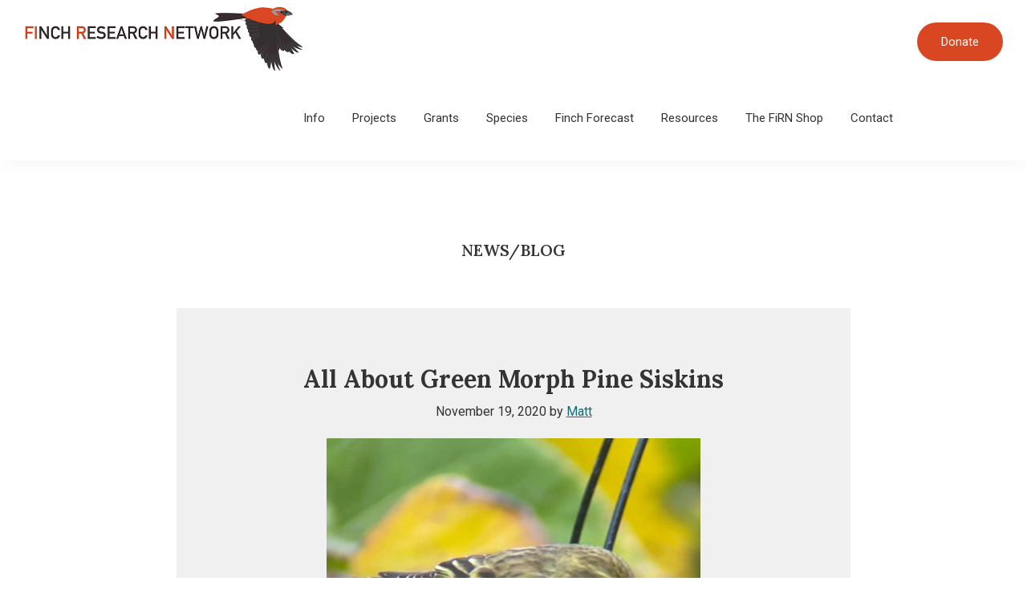

--- FILE ---
content_type: text/html; charset=UTF-8
request_url: https://finchnetwork.org/blog/page/20
body_size: 13845
content:
<!DOCTYPE html>
<html lang="en-US">
<head >
<meta charset="UTF-8" />
<meta name="viewport" content="width=device-width, initial-scale=1" />
<meta name='robots' content='index, follow, max-image-preview:large, max-snippet:-1, max-video-preview:-1' />
<script>window._wca = window._wca || [];</script>

	<!-- This site is optimized with the Yoast SEO plugin v26.5 - https://yoast.com/wordpress/plugins/seo/ -->
	<title>NEWS/BLOG - Page 20 of 22 - FINCH RESEARCH NETWORK</title>
	<link rel="canonical" href="https://finchnetwork.org/blog/page/20" />
	<link rel="prev" href="https://finchnetwork.org/blog/page/19" />
	<link rel="next" href="https://finchnetwork.org/blog/page/21" />
	<meta property="og:locale" content="en_US" />
	<meta property="og:type" content="article" />
	<meta property="og:title" content="NEWS/BLOG - Page 20 of 22 - FINCH RESEARCH NETWORK" />
	<meta property="og:url" content="https://finchnetwork.org/blog" />
	<meta property="og:site_name" content="FINCH RESEARCH NETWORK" />
	<meta name="twitter:card" content="summary_large_image" />
	<script type="application/ld+json" class="yoast-schema-graph">{"@context":"https://schema.org","@graph":[{"@type":["WebPage","CollectionPage"],"@id":"https://finchnetwork.org/blog","url":"https://finchnetwork.org/blog/page/20","name":"NEWS/BLOG - Page 20 of 22 - FINCH RESEARCH NETWORK","isPartOf":{"@id":"https://finchnetwork.org/#website"},"datePublished":"2020-02-20T09:07:59+00:00","dateModified":"2024-09-03T19:15:51+00:00","breadcrumb":{"@id":"https://finchnetwork.org/blog/page/20#breadcrumb"},"inLanguage":"en-US"},{"@type":"BreadcrumbList","@id":"https://finchnetwork.org/blog/page/20#breadcrumb","itemListElement":[{"@type":"ListItem","position":1,"name":"Home","item":"https://finchnetwork.org/"},{"@type":"ListItem","position":2,"name":"NEWS/BLOG"}]},{"@type":"WebSite","@id":"https://finchnetwork.org/#website","url":"https://finchnetwork.org/","name":"FINCH RESEARCH NETWORK","description":"Dedicated to the study and conservation of finches and their habitats globally","publisher":{"@id":"https://finchnetwork.org/#organization"},"potentialAction":[{"@type":"SearchAction","target":{"@type":"EntryPoint","urlTemplate":"https://finchnetwork.org/?s={search_term_string}"},"query-input":{"@type":"PropertyValueSpecification","valueRequired":true,"valueName":"search_term_string"}}],"inLanguage":"en-US"},{"@type":"Organization","@id":"https://finchnetwork.org/#organization","name":"FINCH RESEARCH NETWORK","url":"https://finchnetwork.org/","logo":{"@type":"ImageObject","inLanguage":"en-US","@id":"https://finchnetwork.org/#/schema/logo/image/","url":"https://finchnetwork.org/wp-content/uploads/2022/09/fn_logo2.jpg","contentUrl":"https://finchnetwork.org/wp-content/uploads/2022/09/fn_logo2.jpg","width":699,"height":170,"caption":"FINCH RESEARCH NETWORK"},"image":{"@id":"https://finchnetwork.org/#/schema/logo/image/"}}]}</script>
	<!-- / Yoast SEO plugin. -->


<link rel='dns-prefetch' href='//stats.wp.com' />
<link rel='dns-prefetch' href='//fonts.googleapis.com' />
<link href='https://fonts.gstatic.com' crossorigin rel='preconnect' />
<link rel="alternate" type="application/rss+xml" title="FINCH RESEARCH NETWORK &raquo; Feed" href="https://finchnetwork.org/feed" />
<link rel="alternate" type="application/rss+xml" title="FINCH RESEARCH NETWORK &raquo; Comments Feed" href="https://finchnetwork.org/comments/feed" />
<style id='wp-img-auto-sizes-contain-inline-css'>
img:is([sizes=auto i],[sizes^="auto," i]){contain-intrinsic-size:3000px 1500px}
/*# sourceURL=wp-img-auto-sizes-contain-inline-css */
</style>
<link rel='stylesheet' id='genesis-blocks-style-css-css' href='https://finchnetwork.org/wp-content/plugins/genesis-blocks/dist/style-blocks.build.css?ver=1765300937' media='all' />
<link rel='stylesheet' id='genesis-sample-css' href='https://finchnetwork.org/wp-content/themes/genesis-sample/style.css?ver=3.4.2' media='all' />
<style id='genesis-sample-inline-css'>


		a,
		.entry-title a:focus,
		.entry-title a:hover,
		.genesis-nav-menu a:focus,
		.genesis-nav-menu a:hover,
		.genesis-nav-menu .current-menu-item > a,
		.genesis-nav-menu .sub-menu .current-menu-item > a:focus,
		.genesis-nav-menu .sub-menu .current-menu-item > a:hover,
		.menu-toggle:focus,
		.menu-toggle:hover,
		.sub-menu-toggle:focus,
		.sub-menu-toggle:hover {
			color: #126f78;
		}

		

		button:focus,
		button:hover,
		input[type="button"]:focus,
		input[type="button"]:hover,
		input[type="reset"]:focus,
		input[type="reset"]:hover,
		input[type="submit"]:focus,
		input[type="submit"]:hover,
		input[type="reset"]:focus,
		input[type="reset"]:hover,
		input[type="submit"]:focus,
		input[type="submit"]:hover,
		.site-container div.wpforms-container-full .wpforms-form input[type="submit"]:focus,
		.site-container div.wpforms-container-full .wpforms-form input[type="submit"]:hover,
		.site-container div.wpforms-container-full .wpforms-form button[type="submit"]:focus,
		.site-container div.wpforms-container-full .wpforms-form button[type="submit"]:hover,
		.button:focus,
		.button:hover {
			background-color: #377777;
			color: #ffffff;
		}

		@media only screen and (min-width: 960px) {
			.genesis-nav-menu > .menu-highlight > a:hover,
			.genesis-nav-menu > .menu-highlight > a:focus,
			.genesis-nav-menu > .menu-highlight.current-menu-item > a {
				background-color: #377777;
				color: #ffffff;
			}
		}
		
		.wp-custom-logo .site-container .custom-logo-link {
			aspect-ratio: 350/85.121602288984;
		}
		
/*# sourceURL=genesis-sample-inline-css */
</style>
<style id='wp-emoji-styles-inline-css'>

	img.wp-smiley, img.emoji {
		display: inline !important;
		border: none !important;
		box-shadow: none !important;
		height: 1em !important;
		width: 1em !important;
		margin: 0 0.07em !important;
		vertical-align: -0.1em !important;
		background: none !important;
		padding: 0 !important;
	}
/*# sourceURL=wp-emoji-styles-inline-css */
</style>
<style id='wp-block-library-inline-css'>
:root{--wp-block-synced-color:#7a00df;--wp-block-synced-color--rgb:122,0,223;--wp-bound-block-color:var(--wp-block-synced-color);--wp-editor-canvas-background:#ddd;--wp-admin-theme-color:#007cba;--wp-admin-theme-color--rgb:0,124,186;--wp-admin-theme-color-darker-10:#006ba1;--wp-admin-theme-color-darker-10--rgb:0,107,160.5;--wp-admin-theme-color-darker-20:#005a87;--wp-admin-theme-color-darker-20--rgb:0,90,135;--wp-admin-border-width-focus:2px}@media (min-resolution:192dpi){:root{--wp-admin-border-width-focus:1.5px}}.wp-element-button{cursor:pointer}:root .has-very-light-gray-background-color{background-color:#eee}:root .has-very-dark-gray-background-color{background-color:#313131}:root .has-very-light-gray-color{color:#eee}:root .has-very-dark-gray-color{color:#313131}:root .has-vivid-green-cyan-to-vivid-cyan-blue-gradient-background{background:linear-gradient(135deg,#00d084,#0693e3)}:root .has-purple-crush-gradient-background{background:linear-gradient(135deg,#34e2e4,#4721fb 50%,#ab1dfe)}:root .has-hazy-dawn-gradient-background{background:linear-gradient(135deg,#faaca8,#dad0ec)}:root .has-subdued-olive-gradient-background{background:linear-gradient(135deg,#fafae1,#67a671)}:root .has-atomic-cream-gradient-background{background:linear-gradient(135deg,#fdd79a,#004a59)}:root .has-nightshade-gradient-background{background:linear-gradient(135deg,#330968,#31cdcf)}:root .has-midnight-gradient-background{background:linear-gradient(135deg,#020381,#2874fc)}:root{--wp--preset--font-size--normal:16px;--wp--preset--font-size--huge:42px}.has-regular-font-size{font-size:1em}.has-larger-font-size{font-size:2.625em}.has-normal-font-size{font-size:var(--wp--preset--font-size--normal)}.has-huge-font-size{font-size:var(--wp--preset--font-size--huge)}.has-text-align-center{text-align:center}.has-text-align-left{text-align:left}.has-text-align-right{text-align:right}.has-fit-text{white-space:nowrap!important}#end-resizable-editor-section{display:none}.aligncenter{clear:both}.items-justified-left{justify-content:flex-start}.items-justified-center{justify-content:center}.items-justified-right{justify-content:flex-end}.items-justified-space-between{justify-content:space-between}.screen-reader-text{border:0;clip-path:inset(50%);height:1px;margin:-1px;overflow:hidden;padding:0;position:absolute;width:1px;word-wrap:normal!important}.screen-reader-text:focus{background-color:#ddd;clip-path:none;color:#444;display:block;font-size:1em;height:auto;left:5px;line-height:normal;padding:15px 23px 14px;text-decoration:none;top:5px;width:auto;z-index:100000}html :where(.has-border-color){border-style:solid}html :where([style*=border-top-color]){border-top-style:solid}html :where([style*=border-right-color]){border-right-style:solid}html :where([style*=border-bottom-color]){border-bottom-style:solid}html :where([style*=border-left-color]){border-left-style:solid}html :where([style*=border-width]){border-style:solid}html :where([style*=border-top-width]){border-top-style:solid}html :where([style*=border-right-width]){border-right-style:solid}html :where([style*=border-bottom-width]){border-bottom-style:solid}html :where([style*=border-left-width]){border-left-style:solid}html :where(img[class*=wp-image-]){height:auto;max-width:100%}:where(figure){margin:0 0 1em}html :where(.is-position-sticky){--wp-admin--admin-bar--position-offset:var(--wp-admin--admin-bar--height,0px)}@media screen and (max-width:600px){html :where(.is-position-sticky){--wp-admin--admin-bar--position-offset:0px}}

/*# sourceURL=wp-block-library-inline-css */
</style><style id='wp-block-list-inline-css'>
ol,ul{box-sizing:border-box}:root :where(.wp-block-list.has-background){padding:1.25em 2.375em}
/*# sourceURL=https://finchnetwork.org/wp-includes/blocks/list/style.min.css */
</style>
<style id='wp-block-paragraph-inline-css'>
.is-small-text{font-size:.875em}.is-regular-text{font-size:1em}.is-large-text{font-size:2.25em}.is-larger-text{font-size:3em}.has-drop-cap:not(:focus):first-letter{float:left;font-size:8.4em;font-style:normal;font-weight:100;line-height:.68;margin:.05em .1em 0 0;text-transform:uppercase}body.rtl .has-drop-cap:not(:focus):first-letter{float:none;margin-left:.1em}p.has-drop-cap.has-background{overflow:hidden}:root :where(p.has-background){padding:1.25em 2.375em}:where(p.has-text-color:not(.has-link-color)) a{color:inherit}p.has-text-align-left[style*="writing-mode:vertical-lr"],p.has-text-align-right[style*="writing-mode:vertical-rl"]{rotate:180deg}
/*# sourceURL=https://finchnetwork.org/wp-includes/blocks/paragraph/style.min.css */
</style>
<style id='global-styles-inline-css'>
:root{--wp--preset--aspect-ratio--square: 1;--wp--preset--aspect-ratio--4-3: 4/3;--wp--preset--aspect-ratio--3-4: 3/4;--wp--preset--aspect-ratio--3-2: 3/2;--wp--preset--aspect-ratio--2-3: 2/3;--wp--preset--aspect-ratio--16-9: 16/9;--wp--preset--aspect-ratio--9-16: 9/16;--wp--preset--color--black: #000000;--wp--preset--color--cyan-bluish-gray: #abb8c3;--wp--preset--color--white: #ffffff;--wp--preset--color--pale-pink: #f78da7;--wp--preset--color--vivid-red: #cf2e2e;--wp--preset--color--luminous-vivid-orange: #ff6900;--wp--preset--color--luminous-vivid-amber: #fcb900;--wp--preset--color--light-green-cyan: #7bdcb5;--wp--preset--color--vivid-green-cyan: #00d084;--wp--preset--color--pale-cyan-blue: #8ed1fc;--wp--preset--color--vivid-cyan-blue: #0693e3;--wp--preset--color--vivid-purple: #9b51e0;--wp--preset--color--theme-primary: #126f78;--wp--preset--color--theme-secondary: #377777;--wp--preset--gradient--vivid-cyan-blue-to-vivid-purple: linear-gradient(135deg,rgb(6,147,227) 0%,rgb(155,81,224) 100%);--wp--preset--gradient--light-green-cyan-to-vivid-green-cyan: linear-gradient(135deg,rgb(122,220,180) 0%,rgb(0,208,130) 100%);--wp--preset--gradient--luminous-vivid-amber-to-luminous-vivid-orange: linear-gradient(135deg,rgb(252,185,0) 0%,rgb(255,105,0) 100%);--wp--preset--gradient--luminous-vivid-orange-to-vivid-red: linear-gradient(135deg,rgb(255,105,0) 0%,rgb(207,46,46) 100%);--wp--preset--gradient--very-light-gray-to-cyan-bluish-gray: linear-gradient(135deg,rgb(238,238,238) 0%,rgb(169,184,195) 100%);--wp--preset--gradient--cool-to-warm-spectrum: linear-gradient(135deg,rgb(74,234,220) 0%,rgb(151,120,209) 20%,rgb(207,42,186) 40%,rgb(238,44,130) 60%,rgb(251,105,98) 80%,rgb(254,248,76) 100%);--wp--preset--gradient--blush-light-purple: linear-gradient(135deg,rgb(255,206,236) 0%,rgb(152,150,240) 100%);--wp--preset--gradient--blush-bordeaux: linear-gradient(135deg,rgb(254,205,165) 0%,rgb(254,45,45) 50%,rgb(107,0,62) 100%);--wp--preset--gradient--luminous-dusk: linear-gradient(135deg,rgb(255,203,112) 0%,rgb(199,81,192) 50%,rgb(65,88,208) 100%);--wp--preset--gradient--pale-ocean: linear-gradient(135deg,rgb(255,245,203) 0%,rgb(182,227,212) 50%,rgb(51,167,181) 100%);--wp--preset--gradient--electric-grass: linear-gradient(135deg,rgb(202,248,128) 0%,rgb(113,206,126) 100%);--wp--preset--gradient--midnight: linear-gradient(135deg,rgb(2,3,129) 0%,rgb(40,116,252) 100%);--wp--preset--font-size--small: 12px;--wp--preset--font-size--medium: 20px;--wp--preset--font-size--large: 20px;--wp--preset--font-size--x-large: 42px;--wp--preset--font-size--normal: 18px;--wp--preset--font-size--larger: 24px;--wp--preset--spacing--20: 0.44rem;--wp--preset--spacing--30: 0.67rem;--wp--preset--spacing--40: 1rem;--wp--preset--spacing--50: 1.5rem;--wp--preset--spacing--60: 2.25rem;--wp--preset--spacing--70: 3.38rem;--wp--preset--spacing--80: 5.06rem;--wp--preset--shadow--natural: 6px 6px 9px rgba(0, 0, 0, 0.2);--wp--preset--shadow--deep: 12px 12px 50px rgba(0, 0, 0, 0.4);--wp--preset--shadow--sharp: 6px 6px 0px rgba(0, 0, 0, 0.2);--wp--preset--shadow--outlined: 6px 6px 0px -3px rgb(255, 255, 255), 6px 6px rgb(0, 0, 0);--wp--preset--shadow--crisp: 6px 6px 0px rgb(0, 0, 0);}:where(.is-layout-flex){gap: 0.5em;}:where(.is-layout-grid){gap: 0.5em;}body .is-layout-flex{display: flex;}.is-layout-flex{flex-wrap: wrap;align-items: center;}.is-layout-flex > :is(*, div){margin: 0;}body .is-layout-grid{display: grid;}.is-layout-grid > :is(*, div){margin: 0;}:where(.wp-block-columns.is-layout-flex){gap: 2em;}:where(.wp-block-columns.is-layout-grid){gap: 2em;}:where(.wp-block-post-template.is-layout-flex){gap: 1.25em;}:where(.wp-block-post-template.is-layout-grid){gap: 1.25em;}.has-black-color{color: var(--wp--preset--color--black) !important;}.has-cyan-bluish-gray-color{color: var(--wp--preset--color--cyan-bluish-gray) !important;}.has-white-color{color: var(--wp--preset--color--white) !important;}.has-pale-pink-color{color: var(--wp--preset--color--pale-pink) !important;}.has-vivid-red-color{color: var(--wp--preset--color--vivid-red) !important;}.has-luminous-vivid-orange-color{color: var(--wp--preset--color--luminous-vivid-orange) !important;}.has-luminous-vivid-amber-color{color: var(--wp--preset--color--luminous-vivid-amber) !important;}.has-light-green-cyan-color{color: var(--wp--preset--color--light-green-cyan) !important;}.has-vivid-green-cyan-color{color: var(--wp--preset--color--vivid-green-cyan) !important;}.has-pale-cyan-blue-color{color: var(--wp--preset--color--pale-cyan-blue) !important;}.has-vivid-cyan-blue-color{color: var(--wp--preset--color--vivid-cyan-blue) !important;}.has-vivid-purple-color{color: var(--wp--preset--color--vivid-purple) !important;}.has-black-background-color{background-color: var(--wp--preset--color--black) !important;}.has-cyan-bluish-gray-background-color{background-color: var(--wp--preset--color--cyan-bluish-gray) !important;}.has-white-background-color{background-color: var(--wp--preset--color--white) !important;}.has-pale-pink-background-color{background-color: var(--wp--preset--color--pale-pink) !important;}.has-vivid-red-background-color{background-color: var(--wp--preset--color--vivid-red) !important;}.has-luminous-vivid-orange-background-color{background-color: var(--wp--preset--color--luminous-vivid-orange) !important;}.has-luminous-vivid-amber-background-color{background-color: var(--wp--preset--color--luminous-vivid-amber) !important;}.has-light-green-cyan-background-color{background-color: var(--wp--preset--color--light-green-cyan) !important;}.has-vivid-green-cyan-background-color{background-color: var(--wp--preset--color--vivid-green-cyan) !important;}.has-pale-cyan-blue-background-color{background-color: var(--wp--preset--color--pale-cyan-blue) !important;}.has-vivid-cyan-blue-background-color{background-color: var(--wp--preset--color--vivid-cyan-blue) !important;}.has-vivid-purple-background-color{background-color: var(--wp--preset--color--vivid-purple) !important;}.has-black-border-color{border-color: var(--wp--preset--color--black) !important;}.has-cyan-bluish-gray-border-color{border-color: var(--wp--preset--color--cyan-bluish-gray) !important;}.has-white-border-color{border-color: var(--wp--preset--color--white) !important;}.has-pale-pink-border-color{border-color: var(--wp--preset--color--pale-pink) !important;}.has-vivid-red-border-color{border-color: var(--wp--preset--color--vivid-red) !important;}.has-luminous-vivid-orange-border-color{border-color: var(--wp--preset--color--luminous-vivid-orange) !important;}.has-luminous-vivid-amber-border-color{border-color: var(--wp--preset--color--luminous-vivid-amber) !important;}.has-light-green-cyan-border-color{border-color: var(--wp--preset--color--light-green-cyan) !important;}.has-vivid-green-cyan-border-color{border-color: var(--wp--preset--color--vivid-green-cyan) !important;}.has-pale-cyan-blue-border-color{border-color: var(--wp--preset--color--pale-cyan-blue) !important;}.has-vivid-cyan-blue-border-color{border-color: var(--wp--preset--color--vivid-cyan-blue) !important;}.has-vivid-purple-border-color{border-color: var(--wp--preset--color--vivid-purple) !important;}.has-vivid-cyan-blue-to-vivid-purple-gradient-background{background: var(--wp--preset--gradient--vivid-cyan-blue-to-vivid-purple) !important;}.has-light-green-cyan-to-vivid-green-cyan-gradient-background{background: var(--wp--preset--gradient--light-green-cyan-to-vivid-green-cyan) !important;}.has-luminous-vivid-amber-to-luminous-vivid-orange-gradient-background{background: var(--wp--preset--gradient--luminous-vivid-amber-to-luminous-vivid-orange) !important;}.has-luminous-vivid-orange-to-vivid-red-gradient-background{background: var(--wp--preset--gradient--luminous-vivid-orange-to-vivid-red) !important;}.has-very-light-gray-to-cyan-bluish-gray-gradient-background{background: var(--wp--preset--gradient--very-light-gray-to-cyan-bluish-gray) !important;}.has-cool-to-warm-spectrum-gradient-background{background: var(--wp--preset--gradient--cool-to-warm-spectrum) !important;}.has-blush-light-purple-gradient-background{background: var(--wp--preset--gradient--blush-light-purple) !important;}.has-blush-bordeaux-gradient-background{background: var(--wp--preset--gradient--blush-bordeaux) !important;}.has-luminous-dusk-gradient-background{background: var(--wp--preset--gradient--luminous-dusk) !important;}.has-pale-ocean-gradient-background{background: var(--wp--preset--gradient--pale-ocean) !important;}.has-electric-grass-gradient-background{background: var(--wp--preset--gradient--electric-grass) !important;}.has-midnight-gradient-background{background: var(--wp--preset--gradient--midnight) !important;}.has-small-font-size{font-size: var(--wp--preset--font-size--small) !important;}.has-medium-font-size{font-size: var(--wp--preset--font-size--medium) !important;}.has-large-font-size{font-size: var(--wp--preset--font-size--large) !important;}.has-x-large-font-size{font-size: var(--wp--preset--font-size--x-large) !important;}
/*# sourceURL=global-styles-inline-css */
</style>

<style id='classic-theme-styles-inline-css'>
/*! This file is auto-generated */
.wp-block-button__link{color:#fff;background-color:#32373c;border-radius:9999px;box-shadow:none;text-decoration:none;padding:calc(.667em + 2px) calc(1.333em + 2px);font-size:1.125em}.wp-block-file__button{background:#32373c;color:#fff;text-decoration:none}
/*# sourceURL=/wp-includes/css/classic-themes.min.css */
</style>
<link rel='stylesheet' id='coblocks-extensions-css' href='https://finchnetwork.org/wp-content/plugins/coblocks/dist/style-coblocks-extensions.css?ver=3.1.16' media='all' />
<link rel='stylesheet' id='coblocks-animation-css' href='https://finchnetwork.org/wp-content/plugins/coblocks/dist/style-coblocks-animation.css?ver=2677611078ee87eb3b1c' media='all' />
<link rel='stylesheet' id='wpblog-post-layouts-block-style-css' href='https://finchnetwork.org/wp-content/plugins/wp-blog-post-layouts/includes/assets/css/build.css?ver=1.1.4' media='all' />
<link rel='stylesheet' id='fontawesome-free-css' href='https://finchnetwork.org/wp-content/plugins/getwid/vendors/fontawesome-free/css/all.min.css?ver=5.5.0' media='all' />
<link rel='stylesheet' id='slick-css' href='https://finchnetwork.org/wp-content/plugins/getwid/vendors/slick/slick/slick.min.css?ver=1.9.0' media='all' />
<link rel='stylesheet' id='slick-theme-css' href='https://finchnetwork.org/wp-content/plugins/getwid/vendors/slick/slick/slick-theme.min.css?ver=1.9.0' media='all' />
<link rel='stylesheet' id='mp-fancybox-css' href='https://finchnetwork.org/wp-content/plugins/getwid/vendors/mp-fancybox/jquery.fancybox.min.css?ver=3.5.7-mp.1' media='all' />
<link rel='stylesheet' id='getwid-blocks-css' href='https://finchnetwork.org/wp-content/plugins/getwid/assets/css/blocks.style.css?ver=2.1.3' media='all' />
<link rel='stylesheet' id='hm-wcdon-frontend-styles-css' href='https://finchnetwork.org/wp-content/plugins/donations-for-woocommerce/css/frontend.css?ver=6.9' media='all' />
<link rel='stylesheet' id='rt-fontawsome-css' href='https://finchnetwork.org/wp-content/plugins/the-post-grid/assets/vendor/font-awesome/css/font-awesome.min.css?ver=7.8.8' media='all' />
<link rel='stylesheet' id='rt-tpg-block-css' href='https://finchnetwork.org/wp-content/plugins/the-post-grid/assets/css/tpg-block.min.css?ver=7.8.8' media='all' />
<link rel='stylesheet' id='woocommerce-layout-css' href='https://finchnetwork.org/wp-content/plugins/woocommerce/assets/css/woocommerce-layout.css?ver=10.3.7' media='all' />
<style id='woocommerce-layout-inline-css'>

	.infinite-scroll .woocommerce-pagination {
		display: none;
	}
/*# sourceURL=woocommerce-layout-inline-css */
</style>
<link rel='stylesheet' id='woocommerce-smallscreen-css' href='https://finchnetwork.org/wp-content/plugins/woocommerce/assets/css/woocommerce-smallscreen.css?ver=10.3.7' media='only screen and (max-width: 860px)' />
<link rel='stylesheet' id='woocommerce-general-css' href='https://finchnetwork.org/wp-content/plugins/woocommerce/assets/css/woocommerce.css?ver=10.3.7' media='all' />
<link rel='stylesheet' id='genesis-sample-woocommerce-styles-css' href='https://finchnetwork.org/wp-content/themes/genesis-sample/lib/woocommerce/genesis-sample-woocommerce.css?ver=3.4.2' media='screen' />
<style id='genesis-sample-woocommerce-styles-inline-css'>


		.woocommerce div.product p.price,
		.woocommerce div.product span.price,
		.woocommerce div.product .woocommerce-tabs ul.tabs li a:hover,
		.woocommerce div.product .woocommerce-tabs ul.tabs li a:focus,
		.woocommerce ul.products li.product h3:hover,
		.woocommerce ul.products li.product .price,
		.woocommerce .woocommerce-breadcrumb a:hover,
		.woocommerce .woocommerce-breadcrumb a:focus,
		.woocommerce .widget_layered_nav ul li.chosen a::before,
		.woocommerce .widget_layered_nav_filters ul li a::before,
		.woocommerce .widget_rating_filter ul li.chosen a::before {
			color: #126f78;
		}

	
		.woocommerce a.button:hover,
		.woocommerce a.button:focus,
		.woocommerce a.button.alt:hover,
		.woocommerce a.button.alt:focus,
		.woocommerce button.button:hover,
		.woocommerce button.button:focus,
		.woocommerce button.button.alt:hover,
		.woocommerce button.button.alt:focus,
		.woocommerce input.button:hover,
		.woocommerce input.button:focus,
		.woocommerce input.button.alt:hover,
		.woocommerce input.button.alt:focus,
		.woocommerce input[type="submit"]:hover,
		.woocommerce input[type="submit"]:focus,
		.woocommerce span.onsale,
		.woocommerce #respond input#submit:hover,
		.woocommerce #respond input#submit:focus,
		.woocommerce #respond input#submit.alt:hover,
		.woocommerce #respond input#submit.alt:focus,
		.woocommerce.widget_price_filter .ui-slider .ui-slider-handle,
		.woocommerce.widget_price_filter .ui-slider .ui-slider-range {
			background-color: #377777;
			color: #ffffff;
		}

		.woocommerce-error,
		.woocommerce-info,
		.woocommerce-message {
			border-top-color: #377777;
		}

		.woocommerce-error::before,
		.woocommerce-info::before,
		.woocommerce-message::before {
			color: #377777;
		}

	
/*# sourceURL=genesis-sample-woocommerce-styles-inline-css */
</style>
<style id='woocommerce-inline-inline-css'>
.woocommerce form .form-row .required { visibility: visible; }
/*# sourceURL=woocommerce-inline-inline-css */
</style>
<link rel='stylesheet' id='wp-components-css' href='https://finchnetwork.org/wp-includes/css/dist/components/style.min.css?ver=6.9' media='all' />
<link rel='stylesheet' id='godaddy-styles-css' href='https://finchnetwork.org/wp-content/plugins/coblocks/includes/Dependencies/GoDaddy/Styles/build/latest.css?ver=2.0.2' media='all' />
<link rel='stylesheet' id='wpblog-post-layouts-google-fonts-css' href='https://fonts.googleapis.com/css?family=Roboto%3A400%2C100%2C300%2C400%2C500%2C700%2C900%7CYanone+Kaffeesatz%3A200%2C300%2C400%2C500%2C600%2C700%7COpen+Sans%3A300%2C400%2C600%2C700%2C800%7CRoboto+Slab%3A100%2C200%2C300%2C400%2C500%2C600%2C700%2C800%2C900%7CPoppins%3A100%2C200%2C300%2C400%2C500%2C600%2C700%2C800%2C900&#038;ver=1.1.4#038;subset=latin%2Clatin-ext' media='all' />
<link rel='stylesheet' id='fontawesome-css' href='https://finchnetwork.org/wp-content/plugins/wp-blog-post-layouts/includes/assets/fontawesome/css/all.min.css?ver=5.12.1' media='all' />
<link rel='stylesheet' id='brands-styles-css' href='https://finchnetwork.org/wp-content/plugins/woocommerce/assets/css/brands.css?ver=10.3.7' media='all' />
<link rel='stylesheet' id='genesis-sample-fonts-css' href='https://fonts.googleapis.com/css?family=Source+Sans+Pro:400,400i,600,700&#038;display=swap' media='all' />
<link rel='stylesheet' id='dashicons-css' href='https://finchnetwork.org/wp-includes/css/dashicons.min.css?ver=6.9' media='all' />
<link rel='stylesheet' id='genesis-sample-gutenberg-css' href='https://finchnetwork.org/wp-content/themes/genesis-sample/lib/gutenberg/front-end.css?ver=3.4.2' media='all' />
<style id='genesis-sample-gutenberg-inline-css'>
.gb-block-post-grid .gb-post-grid-items h2 a:hover {
	color: #126f78;
}

.site-container .wp-block-button .wp-block-button__link {
	background-color: #126f78;
}

.wp-block-button .wp-block-button__link:not(.has-background),
.wp-block-button .wp-block-button__link:not(.has-background):focus,
.wp-block-button .wp-block-button__link:not(.has-background):hover {
	color: #ffffff;
}

.site-container .wp-block-button.is-style-outline .wp-block-button__link {
	color: #126f78;
}

.site-container .wp-block-button.is-style-outline .wp-block-button__link:focus,
.site-container .wp-block-button.is-style-outline .wp-block-button__link:hover {
	color: #35929b;
}		.site-container .has-small-font-size {
			font-size: 12px;
		}		.site-container .has-normal-font-size {
			font-size: 18px;
		}		.site-container .has-large-font-size {
			font-size: 20px;
		}		.site-container .has-larger-font-size {
			font-size: 24px;
		}		.site-container .has-theme-primary-color,
		.site-container .wp-block-button .wp-block-button__link.has-theme-primary-color,
		.site-container .wp-block-button.is-style-outline .wp-block-button__link.has-theme-primary-color {
			color: #126f78;
		}

		.site-container .has-theme-primary-background-color,
		.site-container .wp-block-button .wp-block-button__link.has-theme-primary-background-color,
		.site-container .wp-block-pullquote.is-style-solid-color.has-theme-primary-background-color {
			background-color: #126f78;
		}		.site-container .has-theme-secondary-color,
		.site-container .wp-block-button .wp-block-button__link.has-theme-secondary-color,
		.site-container .wp-block-button.is-style-outline .wp-block-button__link.has-theme-secondary-color {
			color: #377777;
		}

		.site-container .has-theme-secondary-background-color,
		.site-container .wp-block-button .wp-block-button__link.has-theme-secondary-background-color,
		.site-container .wp-block-pullquote.is-style-solid-color.has-theme-secondary-background-color {
			background-color: #377777;
		}
/*# sourceURL=genesis-sample-gutenberg-inline-css */
</style>
<script src="https://finchnetwork.org/wp-includes/js/jquery/jquery.min.js?ver=3.7.1" id="jquery-core-js"></script>
<script src="https://finchnetwork.org/wp-includes/js/jquery/jquery-migrate.min.js?ver=3.4.1" id="jquery-migrate-js"></script>
<script src="https://finchnetwork.org/wp-content/plugins/woocommerce/assets/js/jquery-blockui/jquery.blockUI.min.js?ver=2.7.0-wc.10.3.7" id="wc-jquery-blockui-js" defer data-wp-strategy="defer"></script>
<script id="wc-add-to-cart-js-extra">
var wc_add_to_cart_params = {"ajax_url":"/wp-admin/admin-ajax.php","wc_ajax_url":"/?wc-ajax=%%endpoint%%","i18n_view_cart":"View cart","cart_url":"https://finchnetwork.org/cart","is_cart":"","cart_redirect_after_add":"no"};
//# sourceURL=wc-add-to-cart-js-extra
</script>
<script src="https://finchnetwork.org/wp-content/plugins/woocommerce/assets/js/frontend/add-to-cart.min.js?ver=10.3.7" id="wc-add-to-cart-js" defer data-wp-strategy="defer"></script>
<script src="https://finchnetwork.org/wp-content/plugins/woocommerce/assets/js/js-cookie/js.cookie.min.js?ver=2.1.4-wc.10.3.7" id="wc-js-cookie-js" defer data-wp-strategy="defer"></script>
<script id="woocommerce-js-extra">
var woocommerce_params = {"ajax_url":"/wp-admin/admin-ajax.php","wc_ajax_url":"/?wc-ajax=%%endpoint%%","i18n_password_show":"Show password","i18n_password_hide":"Hide password"};
//# sourceURL=woocommerce-js-extra
</script>
<script src="https://finchnetwork.org/wp-content/plugins/woocommerce/assets/js/frontend/woocommerce.min.js?ver=10.3.7" id="woocommerce-js" defer data-wp-strategy="defer"></script>
<script src="https://stats.wp.com/s-202605.js" id="woocommerce-analytics-js" defer data-wp-strategy="defer"></script>
<link rel="https://api.w.org/" href="https://finchnetwork.org/wp-json/" /><link rel="EditURI" type="application/rsd+xml" title="RSD" href="https://finchnetwork.org/xmlrpc.php?rsd" />
<meta name="generator" content="WordPress 6.9" />
<meta name="generator" content="WooCommerce 10.3.7" />
        <style>
            :root {
                --tpg-primary-color: #0d6efd;
                --tpg-secondary-color: #0654c4;
                --tpg-primary-light: #c4d0ff
            }

                        body .rt-tpg-container .rt-loading,
            body #bottom-script-loader .rt-ball-clip-rotate {
                color: #0367bf !important;
            }

                    </style>
			<style>img#wpstats{display:none}</style>
		<link rel="icon" href="https://finchnetwork.org/wp-content/themes/genesis-sample/images/favicon.ico" />
<link rel="pingback" href="https://finchnetwork.org/xmlrpc.php" />
	<noscript><style>.woocommerce-product-gallery{ opacity: 1 !important; }</style></noscript>
	<link rel='stylesheet' id='wc-blocks-style-css' href='https://finchnetwork.org/wp-content/plugins/woocommerce/assets/client/blocks/wc-blocks.css?ver=wc-10.3.7' media='all' />
</head>
<body class="blog paged wp-custom-logo wp-embed-responsive paged-20 wp-theme-genesis wp-child-theme-genesis-sample theme-genesis rttpg rttpg-7.8.8 radius-frontend rttpg-body-wrap woocommerce-no-js full-width-content genesis-breadcrumbs-hidden genesis-footer-widgets-visible no-js">	<script>
	//<![CDATA[
	(function(){
		var c = document.body.classList;
		c.remove( 'no-js' );
		c.add( 'js' );
	})();
	//]]>
	</script>
	<div class="site-container"><ul class="genesis-skip-link"><li><a href="#genesis-nav-primary" class="screen-reader-shortcut"> Skip to primary navigation</a></li><li><a href="#genesis-content" class="screen-reader-shortcut"> Skip to main content</a></li><li><a href="#genesis-footer-widgets" class="screen-reader-shortcut"> Skip to footer</a></li></ul><header class="site-header"><div class="wrap"><div class="title-area"><a href="https://finchnetwork.org/" class="custom-logo-link" rel="home"><img width="699" height="170" src="https://finchnetwork.org/wp-content/uploads/2022/09/fn_logo2.jpg" class="custom-logo" alt="FINCH RESEARCH NETWORK" decoding="async" fetchpriority="high" srcset="https://finchnetwork.org/wp-content/uploads/2022/09/fn_logo2.jpg 699w, https://finchnetwork.org/wp-content/uploads/2022/09/fn_logo2-300x73.jpg 300w, https://finchnetwork.org/wp-content/uploads/2022/09/fn_logo2-600x146.jpg 600w" sizes="(max-width: 699px) 100vw, 699px" /></a><p class="site-title">FINCH RESEARCH NETWORK</p><p class="site-description">Dedicated to the study and conservation of finches and their habitats globally</p></div><div class="widget-area header-widget-area"><section id="custom_html-2" class="widget_text widget widget_custom_html"><div class="widget_text widget-wrap"><div class="textwidget custom-html-widget"><a class="head-button" href="/donate">Donate</a></div></div></section>
</div><nav class="nav-primary" aria-label="Main" id="genesis-nav-primary"><div class="wrap"><ul id="menu-main-nav" class="menu genesis-nav-menu menu-primary js-superfish"><li id="menu-item-7526" class="menu-item menu-item-type-custom menu-item-object-custom menu-item-has-children menu-item-7526"><a href="#"><span >Info</span></a>
<ul class="sub-menu">
	<li id="menu-item-7552" class="menu-item menu-item-type-post_type menu-item-object-page menu-item-7552"><a href="https://finchnetwork.org/info/about"><span >About</span></a></li>
	<li id="menu-item-7553" class="menu-item menu-item-type-post_type menu-item-object-page menu-item-7553"><a href="https://finchnetwork.org/info/our-team"><span >Our Team</span></a></li>
	<li id="menu-item-7554" class="menu-item menu-item-type-post_type menu-item-object-page menu-item-7554"><a href="https://finchnetwork.org/info/support-collaboration"><span >Support &#038; Collaboration</span></a></li>
	<li id="menu-item-7619" class="menu-item menu-item-type-post_type menu-item-object-page menu-item-7619"><a href="https://finchnetwork.org/get-involved"><span >Get Involved</span></a></li>
</ul>
</li>
<li id="menu-item-7852" class="menu-item menu-item-type-post_type menu-item-object-page menu-item-has-children menu-item-7852"><a href="https://finchnetwork.org/projects"><span >Projects</span></a>
<ul class="sub-menu">
	<li id="menu-item-7820" class="menu-item menu-item-type-post_type menu-item-object-page menu-item-7820"><a href="https://finchnetwork.org/projects/the-evening-grosbeak-project"><span >International Road to Recovery Evening Grosbeak Project</span></a></li>
	<li id="menu-item-7851" class="menu-item menu-item-type-post_type menu-item-object-page menu-item-7851"><a href="https://finchnetwork.org/projects/crossbills"><span >The Crossbill Project</span></a></li>
	<li id="menu-item-7853" class="menu-item menu-item-type-post_type menu-item-object-page menu-item-7853"><a href="https://finchnetwork.org/the-honeycreeper-project"><span >The Honeycreeper Project</span></a></li>
	<li id="menu-item-7850" class="menu-item menu-item-type-post_type menu-item-object-page menu-item-7850"><a href="https://finchnetwork.org/the-rosy-finch-project"><span >The Rosy-Finch Project</span></a></li>
	<li id="menu-item-7854" class="menu-item menu-item-type-post_type menu-item-object-page menu-item-7854"><a href="https://finchnetwork.org/the-purple-finch-project"><span >The Purple Finch Project</span></a></li>
	<li id="menu-item-7855" class="menu-item menu-item-type-post_type menu-item-object-page menu-item-7855"><a href="https://finchnetwork.org/projects/the-redpoll-project"><span >The Redpoll Project</span></a></li>
	<li id="menu-item-7856" class="menu-item menu-item-type-post_type menu-item-object-page menu-item-7856"><a href="https://finchnetwork.org/projects/the-hawfinch-project"><span >The Hawfinch Project</span></a></li>
	<li id="menu-item-7857" class="menu-item menu-item-type-post_type menu-item-object-page menu-item-7857"><a href="https://finchnetwork.org/projects/the-bullfinch-project"><span >The Bullfinch Project</span></a></li>
	<li id="menu-item-7858" class="menu-item menu-item-type-post_type menu-item-object-page menu-item-7858"><a href="https://finchnetwork.org/projects/the-common-rosefinch-project"><span >The Common Rosefinch Project</span></a></li>
</ul>
</li>
<li id="menu-item-9116" class="menu-item menu-item-type-custom menu-item-object-custom menu-item-has-children menu-item-9116"><a><span >Grants</span></a>
<ul class="sub-menu">
	<li id="menu-item-9115" class="menu-item menu-item-type-post_type menu-item-object-page menu-item-9115"><a href="https://finchnetwork.org/grants/edward-s-ned-brinkley-finch-research-grant"><span >Edward S. Brinkley Finch Research Grant</span></a></li>
	<li id="menu-item-8040" class="menu-item menu-item-type-post_type menu-item-object-page menu-item-8040"><a href="https://finchnetwork.org/grants"><span >Grants RFP</span></a></li>
</ul>
</li>
<li id="menu-item-7625" class="menu-item menu-item-type-post_type menu-item-object-page menu-item-has-children menu-item-7625"><a href="https://finchnetwork.org/species"><span >Species</span></a>
<ul class="sub-menu">
	<li id="menu-item-7666" class="menu-item menu-item-type-post_type menu-item-object-page menu-item-7666"><a href="https://finchnetwork.org/species/grosbeaks"><span >Grosbeaks</span></a></li>
	<li id="menu-item-7714" class="menu-item menu-item-type-post_type menu-item-object-page menu-item-7714"><a href="https://finchnetwork.org/species/bullfinches"><span >Bullfinches</span></a></li>
	<li id="menu-item-7726" class="menu-item menu-item-type-post_type menu-item-object-page menu-item-7726"><a href="https://finchnetwork.org/species/rosy-finches"><span >Rosy-Finches</span></a></li>
	<li id="menu-item-7742" class="menu-item menu-item-type-post_type menu-item-object-page menu-item-7742"><a href="https://finchnetwork.org/species/rosefinches"><span >Rosefinches &amp; Purple Finches</span></a></li>
	<li id="menu-item-7743" class="menu-item menu-item-type-post_type menu-item-object-page menu-item-7743"><a href="https://finchnetwork.org/species/honeycreepers"><span >Honeycreepers (Hawaii)</span></a></li>
	<li id="menu-item-7752" class="menu-item menu-item-type-post_type menu-item-object-page menu-item-7752"><a href="https://finchnetwork.org/species/redpolls"><span >Redpolls</span></a></li>
	<li id="menu-item-7783" class="menu-item menu-item-type-post_type menu-item-object-page menu-item-7783"><a href="https://finchnetwork.org/species/crossbills"><span >Crossbills</span></a></li>
	<li id="menu-item-7800" class="menu-item menu-item-type-post_type menu-item-object-page menu-item-7800"><a href="https://finchnetwork.org/species/siskins"><span >Siskins &amp; Goldfinches</span></a></li>
</ul>
</li>
<li id="menu-item-8005" class="menu-item menu-item-type-post_type menu-item-object-page menu-item-has-children menu-item-8005"><a href="https://finchnetwork.org/winter-finch-forecast"><span >Finch Forecast</span></a>
<ul class="sub-menu">
	<li id="menu-item-9606" class="menu-item menu-item-type-post_type menu-item-object-post menu-item-9606"><a href="https://finchnetwork.org/winter-finch-forecast-2025-2026"><span >Winter Finch Forecast 2025-2026</span></a></li>
	<li id="menu-item-7995" class="menu-item menu-item-type-post_type menu-item-object-post menu-item-7995"><a href="https://finchnetwork.org/winter-finch-forecast-2024-2025"><span >Winter Finch Forecast 2024-2025</span></a></li>
	<li id="menu-item-7987" class="menu-item menu-item-type-post_type menu-item-object-post menu-item-7987"><a href="https://finchnetwork.org/winter-finch-forecast-2023-2024"><span >Winter Finch Forecast 2023-2024</span></a></li>
	<li id="menu-item-7970" class="menu-item menu-item-type-post_type menu-item-object-post menu-item-7970"><a href="https://finchnetwork.org/winter-finch-forecast-2022-2023"><span >Winter Finch Forecast 2022-2023</span></a></li>
	<li id="menu-item-7971" class="menu-item menu-item-type-post_type menu-item-object-post menu-item-7971"><a href="https://finchnetwork.org/winter-finch-forecast-2021-2022-by-tyler-hoar"><span >Winter Finch Forecast 2021-2022</span></a></li>
	<li id="menu-item-7980" class="menu-item menu-item-type-post_type menu-item-object-post menu-item-7980"><a href="https://finchnetwork.org/winter-finch-forecast-2020-2021"><span >Winter Finch Forecast 2020-2021</span></a></li>
	<li id="menu-item-9466" class="menu-item menu-item-type-custom menu-item-object-custom menu-item-9466"><a href="http://www.jeaniron.ca/WFFindex.htm"><span >1999-2019</span></a></li>
</ul>
</li>
<li id="menu-item-7528" class="menu-item menu-item-type-custom menu-item-object-custom current-menu-ancestor current-menu-parent menu-item-has-children menu-item-7528"><a><span >Resources</span></a>
<ul class="sub-menu">
	<li id="menu-item-7920" class="menu-item menu-item-type-post_type menu-item-object-page current-menu-item page_item page-item-829 current_page_item current_page_parent menu-item-7920"><a href="https://finchnetwork.org/blog" aria-current="page"><span >NEWS/BLOG</span></a></li>
	<li id="menu-item-7954" class="menu-item menu-item-type-post_type menu-item-object-page menu-item-7954"><a href="https://finchnetwork.org/literature"><span >Literature</span></a></li>
	<li id="menu-item-8071" class="menu-item menu-item-type-post_type menu-item-object-page menu-item-8071"><a href="https://finchnetwork.org/media-interviews"><span >Media &amp; Presentations</span></a></li>
	<li id="menu-item-9337" class="menu-item menu-item-type-post_type menu-item-object-page menu-item-9337"><a href="https://finchnetwork.org/nature-expeditions"><span >Mindful Nature Expeditions</span></a></li>
	<li id="menu-item-7938" class="menu-item menu-item-type-post_type menu-item-object-page menu-item-7938"><a href="https://finchnetwork.org/finch-research-network-feedercam"><span >FiRN Feedercam</span></a></li>
	<li id="menu-item-7939" class="menu-item menu-item-type-post_type menu-item-object-page menu-item-7939"><a href="https://finchnetwork.org/finch-feedercam-and-healthy-bird-feeding-tips"><span >Healthy Bird Feeding Practices</span></a></li>
	<li id="menu-item-7944" class="menu-item menu-item-type-post_type menu-item-object-page menu-item-7944"><a href="https://finchnetwork.org/gallery"><span >Gallery</span></a></li>
</ul>
</li>
<li id="menu-item-7529" class="menu-item menu-item-type-post_type menu-item-object-page menu-item-7529"><a href="https://finchnetwork.org/shop"><span >The FiRN Shop</span></a></li>
<li id="menu-item-7530" class="menu-item menu-item-type-post_type menu-item-object-page menu-item-7530"><a href="https://finchnetwork.org/contact"><span >Contact</span></a></li>
</ul></div></nav></div></header><div class="site-inner"><div class="content-sidebar-wrap"><main class="content" id="genesis-content"><div class="archive-description posts-page-description"><h1 class="archive-title">NEWS/BLOG</h1></div><article class="post-2840 post type-post status-publish format-standard has-post-thumbnail category-uncategorized tag-birds tag-finches tag-pine-siskin entry" aria-label="All About Green Morph Pine Siskins"><header class="entry-header"><h2 class="entry-title"><a class="entry-title-link" rel="bookmark" href="https://finchnetwork.org/all-about-green-morph-pine-siskins">All About Green Morph Pine Siskins</a></h2>
<p class="entry-meta"><time class="entry-time">November 19, 2020</time> by <span class="entry-author"><a href="https://finchnetwork.org/author/firn" class="entry-author-link" rel="author"><span class="entry-author-name">Matt</span></a></span>  </p></header><div class="entry-content"><a class="entry-image-link" href="https://finchnetwork.org/all-about-green-morph-pine-siskins" aria-hidden="true" tabindex="-1"><img width="466" height="400" src="https://finchnetwork.org/wp-content/uploads/2020/11/Ronon_122658861_10221724368289804_7534815427546570959_n.jpg" class="aligncenter post-image entry-image" alt="" decoding="async" srcset="https://finchnetwork.org/wp-content/uploads/2020/11/Ronon_122658861_10221724368289804_7534815427546570959_n.jpg 960w, https://finchnetwork.org/wp-content/uploads/2020/11/Ronon_122658861_10221724368289804_7534815427546570959_n-600x515.jpg 600w, https://finchnetwork.org/wp-content/uploads/2020/11/Ronon_122658861_10221724368289804_7534815427546570959_n-300x258.jpg 300w, https://finchnetwork.org/wp-content/uploads/2020/11/Ronon_122658861_10221724368289804_7534815427546570959_n-768x659.jpg 768w" sizes="(max-width: 466px) 100vw, 466px" /></a><p>By Ryan F. Mandelbaum and Matthew Young:



Pine Siskins are hard to come by in much of the country during most winters, but this past fall’s irruption has made them regulars at many local birding ... <p><a class="button more-link" href="https://finchnetwork.org/all-about-green-morph-pine-siskins">Read More</a></p></p></div><footer class="entry-footer"><p class="entry-meta"><span class="entry-categories">Filed Under: <a href="https://finchnetwork.org/category/uncategorized" rel="category tag">Uncategorized</a></span> <span class="entry-tags">Tagged With: <a href="https://finchnetwork.org/tag/birds" rel="tag">birds</a>, <a href="https://finchnetwork.org/tag/finches" rel="tag">finches</a>, <a href="https://finchnetwork.org/tag/pine-siskin" rel="tag">Pine Siskin</a></span></p></footer></article><article class="post-3045 post type-post status-publish format-standard has-post-thumbnail category-uncategorized tag-biriding tag-finch-research-network tag-finches tag-lawrence-goldfinch tag-migration-2 entry" aria-label="A Lesser-Known Irruption Is Occurring in the West"><header class="entry-header"><h2 class="entry-title"><a class="entry-title-link" rel="bookmark" href="https://finchnetwork.org/a-lesser-known-irruption-is-occurring-in-the-west">A Lesser-Known Irruption Is Occurring in the West</a></h2>
<p class="entry-meta"><time class="entry-time">November 17, 2020</time> by <span class="entry-author"><a href="https://finchnetwork.org/author/firn" class="entry-author-link" rel="author"><span class="entry-author-name">Matt</span></a></span>  </p></header><div class="entry-content"><a class="entry-image-link" href="https://finchnetwork.org/a-lesser-known-irruption-is-occurring-in-the-west" aria-hidden="true" tabindex="-1"><img width="600" height="400" src="https://finchnetwork.org/wp-content/uploads/2020/11/Lawrences-Goldfinch-1.jpg" class="aligncenter post-image entry-image" alt="" decoding="async" loading="lazy" srcset="https://finchnetwork.org/wp-content/uploads/2020/11/Lawrences-Goldfinch-1.jpg 1600w, https://finchnetwork.org/wp-content/uploads/2020/11/Lawrences-Goldfinch-1-600x400.jpg 600w, https://finchnetwork.org/wp-content/uploads/2020/11/Lawrences-Goldfinch-1-300x200.jpg 300w, https://finchnetwork.org/wp-content/uploads/2020/11/Lawrences-Goldfinch-1-1024x683.jpg 1024w, https://finchnetwork.org/wp-content/uploads/2020/11/Lawrences-Goldfinch-1-768x512.jpg 768w, https://finchnetwork.org/wp-content/uploads/2020/11/Lawrences-Goldfinch-1-1536x1024.jpg 1536w, https://finchnetwork.org/wp-content/uploads/2020/11/Lawrences-Goldfinch-1-1200x800.jpg 1200w" sizes="auto, (max-width: 600px) 100vw, 600px" /></a><p>By Ryan F. Mandelbaum:



While finch fans are experiencing a banner year for boreal birds in the Eastern United States, birders in the West have their own finches on the move.



Lawrence’s ... <p><a class="button more-link" href="https://finchnetwork.org/a-lesser-known-irruption-is-occurring-in-the-west">Read More</a></p></p></div><footer class="entry-footer"><p class="entry-meta"><span class="entry-categories">Filed Under: <a href="https://finchnetwork.org/category/uncategorized" rel="category tag">Uncategorized</a></span> <span class="entry-tags">Tagged With: <a href="https://finchnetwork.org/tag/biriding" rel="tag">biriding</a>, <a href="https://finchnetwork.org/tag/finch-research-network" rel="tag">Finch Research Network</a>, <a href="https://finchnetwork.org/tag/finches" rel="tag">finches</a>, <a href="https://finchnetwork.org/tag/lawrence-goldfinch" rel="tag">Lawrence Goldfinch</a>, <a href="https://finchnetwork.org/tag/migration-2" rel="tag">migration</a></span></p></footer></article><article class="post-2975 post type-post status-publish format-standard has-post-thumbnail category-uncategorized tag-common-redpoll tag-finches tag-hoary-redpoll tag-irruptions tag-migration-2 tag-redpolls entry" aria-label="Irruption Alert: Redpolls Ride South In Perhaps Their Largest Push In Almost A Decade"><header class="entry-header"><h2 class="entry-title"><a class="entry-title-link" rel="bookmark" href="https://finchnetwork.org/irruption-alert-redpolls-ride-south-in-perhaps-their-largest-push-in-almost-a-decade">Irruption Alert: Redpolls Ride South In Perhaps Their Largest Push In Almost A Decade</a></h2>
<p class="entry-meta"><time class="entry-time">November 11, 2020</time> by <span class="entry-author"><a href="https://finchnetwork.org/author/firn" class="entry-author-link" rel="author"><span class="entry-author-name">Matt</span></a></span>  </p></header><div class="entry-content"><a class="entry-image-link" href="https://finchnetwork.org/irruption-alert-redpolls-ride-south-in-perhaps-their-largest-push-in-almost-a-decade" aria-hidden="true" tabindex="-1"><img width="600" height="385" src="https://finchnetwork.org/wp-content/uploads/2020/11/38554061-1-scaled.jpg" class="aligncenter post-image entry-image" alt="" decoding="async" loading="lazy" srcset="https://finchnetwork.org/wp-content/uploads/2020/11/38554061-1-scaled.jpg 2560w, https://finchnetwork.org/wp-content/uploads/2020/11/38554061-1-scaled-600x385.jpg 600w, https://finchnetwork.org/wp-content/uploads/2020/11/38554061-1-300x192.jpg 300w, https://finchnetwork.org/wp-content/uploads/2020/11/38554061-1-1024x656.jpg 1024w, https://finchnetwork.org/wp-content/uploads/2020/11/38554061-1-768x492.jpg 768w, https://finchnetwork.org/wp-content/uploads/2020/11/38554061-1-1536x985.jpg 1536w, https://finchnetwork.org/wp-content/uploads/2020/11/38554061-1-2048x1313.jpg 2048w, https://finchnetwork.org/wp-content/uploads/2020/11/38554061-1-1200x769.jpg 1200w, https://finchnetwork.org/wp-content/uploads/2020/11/38554061-1-1980x1269.jpg 1980w" sizes="auto, (max-width: 600px) 100vw, 600px" /></a><p>By Tyler Hoar and Matthew Young:



Redpolls are on the move this winter, and we’re perhaps looking at their biggest push south in almost a decade. Why is this, you ask?&nbsp; Redpolls follow birch ... <p><a class="button more-link" href="https://finchnetwork.org/irruption-alert-redpolls-ride-south-in-perhaps-their-largest-push-in-almost-a-decade">Read More</a></p></p></div><footer class="entry-footer"><p class="entry-meta"><span class="entry-categories">Filed Under: <a href="https://finchnetwork.org/category/uncategorized" rel="category tag">Uncategorized</a></span> <span class="entry-tags">Tagged With: <a href="https://finchnetwork.org/tag/common-redpoll" rel="tag">Common Redpoll</a>, <a href="https://finchnetwork.org/tag/finches" rel="tag">finches</a>, <a href="https://finchnetwork.org/tag/hoary-redpoll" rel="tag">Hoary Redpoll</a>, <a href="https://finchnetwork.org/tag/irruptions" rel="tag">Irruptions</a>, <a href="https://finchnetwork.org/tag/migration-2" rel="tag">migration</a>, <a href="https://finchnetwork.org/tag/redpolls" rel="tag">redpolls</a></span></p></footer></article><article class="post-2962 post type-post status-publish format-standard has-post-thumbnail category-uncategorized tag-finch-research-network tag-finches entry" aria-label="Irruption Alert: Cassin’s Finches, Western Wanderers Visit the Plains &#038; Lowlands"><header class="entry-header"><h2 class="entry-title"><a class="entry-title-link" rel="bookmark" href="https://finchnetwork.org/irruption-alert-cassins-finches-western-wanderers-visit-the-plains-lowlands">Irruption Alert: Cassin’s Finches, Western Wanderers Visit the Plains &#038; Lowlands</a></h2>
<p class="entry-meta"><time class="entry-time">November 11, 2020</time> by <span class="entry-author"><a href="https://finchnetwork.org/author/firn" class="entry-author-link" rel="author"><span class="entry-author-name">Matt</span></a></span>  </p></header><div class="entry-content"><a class="entry-image-link" href="https://finchnetwork.org/irruption-alert-cassins-finches-western-wanderers-visit-the-plains-lowlands" aria-hidden="true" tabindex="-1"><img width="600" height="355" src="https://finchnetwork.org/wp-content/uploads/2020/11/77493931-scaled.jpg" class="aligncenter post-image entry-image" alt="" decoding="async" loading="lazy" srcset="https://finchnetwork.org/wp-content/uploads/2020/11/77493931-scaled.jpg 2560w, https://finchnetwork.org/wp-content/uploads/2020/11/77493931-scaled-600x355.jpg 600w, https://finchnetwork.org/wp-content/uploads/2020/11/77493931-300x177.jpg 300w, https://finchnetwork.org/wp-content/uploads/2020/11/77493931-1024x606.jpg 1024w, https://finchnetwork.org/wp-content/uploads/2020/11/77493931-768x454.jpg 768w, https://finchnetwork.org/wp-content/uploads/2020/11/77493931-1536x908.jpg 1536w, https://finchnetwork.org/wp-content/uploads/2020/11/77493931-2048x1211.jpg 2048w, https://finchnetwork.org/wp-content/uploads/2020/11/77493931-1200x710.jpg 1200w, https://finchnetwork.org/wp-content/uploads/2020/11/77493931-1980x1171.jpg 1980w" sizes="auto, (max-width: 600px) 100vw, 600px" /></a><p>By Matthew J. and Silvester Williams:



Last October (2019), we took a drive up to about 8,000’ in Wasatch County, Utah and found Cassin’s Finches frolicking in the already-snowy spruces as one might ... <p><a class="button more-link" href="https://finchnetwork.org/irruption-alert-cassins-finches-western-wanderers-visit-the-plains-lowlands">Read More</a></p></p></div><footer class="entry-footer"><p class="entry-meta"><span class="entry-categories">Filed Under: <a href="https://finchnetwork.org/category/uncategorized" rel="category tag">Uncategorized</a></span> <span class="entry-tags">Tagged With: <a href="https://finchnetwork.org/tag/finch-research-network" rel="tag">Finch Research Network</a>, <a href="https://finchnetwork.org/tag/finches" rel="tag">finches</a></span></p></footer></article><article class="post-2783 post type-post status-publish format-standard has-post-thumbnail category-uncategorized tag-call-types tag-evening-grosbeaks tag-flight-calls tag-migrations tag-type-1 tag-western-united-states entry" aria-label="Irruption Alert: The Irruptive Evening Grosbeak of the West"><header class="entry-header"><h2 class="entry-title"><a class="entry-title-link" rel="bookmark" href="https://finchnetwork.org/the-irruptive-evening-grosbeak-of-the-west-type-1">Irruption Alert: The Irruptive Evening Grosbeak of the West</a></h2>
<p class="entry-meta"><time class="entry-time">October 28, 2020</time> by <span class="entry-author"><a href="https://finchnetwork.org/author/firn" class="entry-author-link" rel="author"><span class="entry-author-name">Matt</span></a></span>  </p></header><div class="entry-content"><a class="entry-image-link" href="https://finchnetwork.org/the-irruptive-evening-grosbeak-of-the-west-type-1" aria-hidden="true" tabindex="-1"><img width="481" height="400" src="https://finchnetwork.org/wp-content/uploads/2020/10/206376791.png" class="aligncenter post-image entry-image" alt="" decoding="async" loading="lazy" srcset="https://finchnetwork.org/wp-content/uploads/2020/10/206376791.png 1504w, https://finchnetwork.org/wp-content/uploads/2020/10/206376791-600x499.png 600w, https://finchnetwork.org/wp-content/uploads/2020/10/206376791-300x250.png 300w, https://finchnetwork.org/wp-content/uploads/2020/10/206376791-1024x852.png 1024w, https://finchnetwork.org/wp-content/uploads/2020/10/206376791-768x639.png 768w, https://finchnetwork.org/wp-content/uploads/2020/10/206376791-1200x999.png 1200w" sizes="auto, (max-width: 481px) 100vw, 481px" /></a><p>Irruption Alert: The Irruptive Type 1 Evening Grosbeak of the West: By Matthew J. and Silvester Williams; Photos by Silvester Williams.



The predicted Type 3 Evening Grosbeak irruption in the ... <p><a class="button more-link" href="https://finchnetwork.org/the-irruptive-evening-grosbeak-of-the-west-type-1">Read More</a></p></p></div><footer class="entry-footer"><p class="entry-meta"><span class="entry-categories">Filed Under: <a href="https://finchnetwork.org/category/uncategorized" rel="category tag">Uncategorized</a></span> <span class="entry-tags">Tagged With: <a href="https://finchnetwork.org/tag/call-types" rel="tag">call types</a>, <a href="https://finchnetwork.org/tag/evening-grosbeaks" rel="tag">Evening Grosbeaks</a>, <a href="https://finchnetwork.org/tag/flight-calls" rel="tag">flight calls</a>, <a href="https://finchnetwork.org/tag/migrations" rel="tag">migrations</a>, <a href="https://finchnetwork.org/tag/type-1" rel="tag">type 1</a>, <a href="https://finchnetwork.org/tag/western-united-states" rel="tag">western United States</a></span></p></footer></article><article class="post-2768 post type-post status-publish format-standard has-post-thumbnail category-uncategorized tag-birds tag-evening-grosbeaks tag-finches tag-irruptions tag-migration-2 entry" aria-label="Irruption Alert: Evening Grosbeaks are moving in largest numbers in 20+ years"><header class="entry-header"><h2 class="entry-title"><a class="entry-title-link" rel="bookmark" href="https://finchnetwork.org/irruption-alert-evening-grosbeaks-are-moving-in-largest-numbers-in-20-years">Irruption Alert: Evening Grosbeaks are moving in largest numbers in 20+ years</a></h2>
<p class="entry-meta"><time class="entry-time">October 26, 2020</time> by <span class="entry-author"><a href="https://finchnetwork.org/author/firn" class="entry-author-link" rel="author"><span class="entry-author-name">Matt</span></a></span>  </p></header><div class="entry-content"><a class="entry-image-link" href="https://finchnetwork.org/irruption-alert-evening-grosbeaks-are-moving-in-largest-numbers-in-20-years" aria-hidden="true" tabindex="-1"><img width="600" height="306" src="https://finchnetwork.org/wp-content/uploads/2020/10/125599931-5-scaled.jpg" class="aligncenter post-image entry-image" alt="" decoding="async" loading="lazy" srcset="https://finchnetwork.org/wp-content/uploads/2020/10/125599931-5-scaled.jpg 2560w, https://finchnetwork.org/wp-content/uploads/2020/10/125599931-5-scaled-600x306.jpg 600w, https://finchnetwork.org/wp-content/uploads/2020/10/125599931-5-300x153.jpg 300w, https://finchnetwork.org/wp-content/uploads/2020/10/125599931-5-1024x522.jpg 1024w, https://finchnetwork.org/wp-content/uploads/2020/10/125599931-5-768x392.jpg 768w, https://finchnetwork.org/wp-content/uploads/2020/10/125599931-5-1536x783.jpg 1536w, https://finchnetwork.org/wp-content/uploads/2020/10/125599931-5-2048x1044.jpg 2048w, https://finchnetwork.org/wp-content/uploads/2020/10/125599931-5-1200x612.jpg 1200w, https://finchnetwork.org/wp-content/uploads/2020/10/125599931-5-1980x1010.jpg 1980w" sizes="auto, (max-width: 600px) 100vw, 600px" /></a><p>Irruption Alert: Evening Grosbeaks are moving in their largest numbers in 20+ years.



By Tyler Hoar and Matthew Young:



The Evening Grosbeak irruption for winter 2020-21 is well underway! Similar ... <p><a class="button more-link" href="https://finchnetwork.org/irruption-alert-evening-grosbeaks-are-moving-in-largest-numbers-in-20-years">Read More</a></p></p></div><footer class="entry-footer"><p class="entry-meta"><span class="entry-categories">Filed Under: <a href="https://finchnetwork.org/category/uncategorized" rel="category tag">Uncategorized</a></span> <span class="entry-tags">Tagged With: <a href="https://finchnetwork.org/tag/birds" rel="tag">birds</a>, <a href="https://finchnetwork.org/tag/evening-grosbeaks" rel="tag">Evening Grosbeaks</a>, <a href="https://finchnetwork.org/tag/finches" rel="tag">finches</a>, <a href="https://finchnetwork.org/tag/irruptions" rel="tag">Irruptions</a>, <a href="https://finchnetwork.org/tag/migration-2" rel="tag">migration</a></span></p></footer></article><div class="archive-pagination pagination" role="navigation" aria-label="Pagination"><ul><li class="pagination-previous"><a href="https://finchnetwork.org/blog/page/19" >&#x000AB; <span class="screen-reader-text">Go to</span> Previous Page</a></li>
<li><a href="https://finchnetwork.org/blog"><span class="screen-reader-text">Page</span> 1</a></li>
<li class="pagination-omission"><span class="screen-reader-text">Interim pages omitted</span> &#x02026;</li> 
<li><a href="https://finchnetwork.org/blog/page/18"><span class="screen-reader-text">Page</span> 18</a></li>
<li><a href="https://finchnetwork.org/blog/page/19"><span class="screen-reader-text">Page</span> 19</a></li>
<li class="active" ><a href="https://finchnetwork.org/blog/page/20" aria-current="page"><span class="screen-reader-text">Page</span> 20</a></li>
<li><a href="https://finchnetwork.org/blog/page/21"><span class="screen-reader-text">Page</span> 21</a></li>
<li><a href="https://finchnetwork.org/blog/page/22"><span class="screen-reader-text">Page</span> 22</a></li>
<li class="pagination-next"><a href="https://finchnetwork.org/blog/page/21" ><span class="screen-reader-text">Go to</span> Next Page &#x000BB;</a></li>
</ul></div>
</main></div></div><div class="footer-widgets" id="genesis-footer-widgets"><h2 class="genesis-sidebar-title screen-reader-text">Footer</h2><div class="wrap"><div class="widget-area footer-widgets-1 footer-widget-area"><section id="text-2" class="widget widget_text"><div class="widget-wrap"><h3 class="widgettitle widget-title">The Finch Research Network</h3>
			<div class="textwidget"><p>3762 State Route 41<br />
Cincinnatus, NY 13040</p>
<p>607-345-7713<br />
info@finchnetwork.org</p>
<p><strong>Please send donations to</strong><br />
PO Box 5431<br />
Cortland, NY 13045</p>
</div>
		</div></section>
</div></div></div><footer class="site-footer"><div class="wrap"><p>&#x000A9;&nbsp;2026 Finch Research Network | Privacy Policy • <a rel="nofollow" href="https://finchnetwork.org/wp-login.php">Log in</a></p></div></footer></div><script type="speculationrules">
{"prefetch":[{"source":"document","where":{"and":[{"href_matches":"/*"},{"not":{"href_matches":["/wp-*.php","/wp-admin/*","/wp-content/uploads/*","/wp-content/*","/wp-content/plugins/*","/wp-content/themes/genesis-sample/*","/wp-content/themes/genesis/*","/*\\?(.+)"]}},{"not":{"selector_matches":"a[rel~=\"nofollow\"]"}},{"not":{"selector_matches":".no-prefetch, .no-prefetch a"}}]},"eagerness":"conservative"}]}
</script>
	<script type="text/javascript">
		function genesisBlocksShare( url, title, w, h ){
			var left = ( window.innerWidth / 2 )-( w / 2 );
			var top  = ( window.innerHeight / 2 )-( h / 2 );
			return window.open(url, title, 'toolbar=no, location=no, directories=no, status=no, menubar=no, scrollbars=no, resizable=no, copyhistory=no, width=600, height=600, top='+top+', left='+left);
		}
	</script>
	<script id="mcjs">!function(c,h,i,m,p){m=c.createElement(h),p=c.getElementsByTagName(h)[0],m.async=1,m.src=i,p.parentNode.insertBefore(m,p)}(document,"script","https://chimpstatic.com/mcjs-connected/js/users/377e4463823756ade486dccee/39409be814cb83b260fdb223c.js");</script>	<script>
		(function () {
			var c = document.body.className;
			c = c.replace(/woocommerce-no-js/, 'woocommerce-js');
			document.body.className = c;
		})();
	</script>
	<script id="getwid-blocks-frontend-js-js-extra">
var Getwid = {"settings":[],"ajax_url":"https://finchnetwork.org/wp-admin/admin-ajax.php","isRTL":"","nonces":{"contact_form":"4e278689ee"}};
//# sourceURL=getwid-blocks-frontend-js-js-extra
</script>
<script src="https://finchnetwork.org/wp-content/plugins/getwid/assets/js/frontend.blocks.js?ver=2.1.3" id="getwid-blocks-frontend-js-js"></script>
<script src="https://finchnetwork.org/wp-content/plugins/coblocks/dist/js/coblocks-animation.js?ver=3.1.16" id="coblocks-animation-js"></script>
<script src="https://finchnetwork.org/wp-content/plugins/genesis-blocks/dist/assets/js/dismiss.js?ver=1765300937" id="genesis-blocks-dismiss-js-js"></script>
<script src="https://finchnetwork.org/wp-includes/js/imagesloaded.min.js?ver=5.0.0" id="imagesloaded-js"></script>
<script src="https://finchnetwork.org/wp-includes/js/masonry.min.js?ver=4.2.2" id="masonry-js"></script>
<script src="https://finchnetwork.org/wp-content/plugins/wp-blog-post-layouts/includes/assets/js/frontend.js?ver=1.1.4" id="wpblog-post-layouts-public-script-js"></script>
<script id="mailchimp-woocommerce-js-extra">
var mailchimp_public_data = {"site_url":"https://finchnetwork.org","ajax_url":"https://finchnetwork.org/wp-admin/admin-ajax.php","disable_carts":"","subscribers_only":"","language":"en","allowed_to_set_cookies":"1"};
//# sourceURL=mailchimp-woocommerce-js-extra
</script>
<script src="https://finchnetwork.org/wp-content/plugins/mailchimp-for-woocommerce/public/js/mailchimp-woocommerce-public.min.js?ver=5.5.1.07" id="mailchimp-woocommerce-js"></script>
<script src="https://finchnetwork.org/wp-includes/js/hoverIntent.min.js?ver=1.10.2" id="hoverIntent-js"></script>
<script src="https://finchnetwork.org/wp-content/themes/genesis/lib/js/menu/superfish.min.js?ver=1.7.10" id="superfish-js"></script>
<script src="https://finchnetwork.org/wp-content/themes/genesis/lib/js/menu/superfish.args.min.js?ver=3.5.0" id="superfish-args-js"></script>
<script src="https://finchnetwork.org/wp-content/themes/genesis/lib/js/skip-links.min.js?ver=3.5.0" id="skip-links-js"></script>
<script src="https://finchnetwork.org/wp-includes/js/dist/vendor/wp-polyfill.min.js?ver=3.15.0" id="wp-polyfill-js"></script>
<script src="https://finchnetwork.org/wp-content/plugins/jetpack/jetpack_vendor/automattic/woocommerce-analytics/build/woocommerce-analytics-client.js?minify=false&amp;ver=75adc3c1e2933e2c8c6a" id="woocommerce-analytics-client-js" defer data-wp-strategy="defer"></script>
<script src="https://finchnetwork.org/wp-content/plugins/woocommerce/assets/js/sourcebuster/sourcebuster.min.js?ver=10.3.7" id="sourcebuster-js-js"></script>
<script id="wc-order-attribution-js-extra">
var wc_order_attribution = {"params":{"lifetime":1.0e-5,"session":30,"base64":false,"ajaxurl":"https://finchnetwork.org/wp-admin/admin-ajax.php","prefix":"wc_order_attribution_","allowTracking":true},"fields":{"source_type":"current.typ","referrer":"current_add.rf","utm_campaign":"current.cmp","utm_source":"current.src","utm_medium":"current.mdm","utm_content":"current.cnt","utm_id":"current.id","utm_term":"current.trm","utm_source_platform":"current.plt","utm_creative_format":"current.fmt","utm_marketing_tactic":"current.tct","session_entry":"current_add.ep","session_start_time":"current_add.fd","session_pages":"session.pgs","session_count":"udata.vst","user_agent":"udata.uag"}};
//# sourceURL=wc-order-attribution-js-extra
</script>
<script src="https://finchnetwork.org/wp-content/plugins/woocommerce/assets/js/frontend/order-attribution.min.js?ver=10.3.7" id="wc-order-attribution-js"></script>
<script id="genesis-sample-responsive-menu-js-extra">
var genesis_responsive_menu = {"mainMenu":"Menu","menuIconClass":"dashicons-before dashicons-menu","subMenu":"Submenu","subMenuIconClass":"dashicons-before dashicons-arrow-down-alt2","menuClasses":{"others":[".nav-primary"]}};
//# sourceURL=genesis-sample-responsive-menu-js-extra
</script>
<script src="https://finchnetwork.org/wp-content/themes/genesis/lib/js/menu/responsive-menus.min.js?ver=1.1.3" id="genesis-sample-responsive-menu-js"></script>
<script id="jetpack-stats-js-before">
_stq = window._stq || [];
_stq.push([ "view", JSON.parse("{\"v\":\"ext\",\"blog\":\"185488335\",\"post\":\"829\",\"tz\":\"-5\",\"srv\":\"finchnetwork.org\",\"j\":\"1:15.3.1\"}") ]);
_stq.push([ "clickTrackerInit", "185488335", "829" ]);
//# sourceURL=jetpack-stats-js-before
</script>
<script src="https://stats.wp.com/e-202605.js" id="jetpack-stats-js" defer data-wp-strategy="defer"></script>
<script id="wp-emoji-settings" type="application/json">
{"baseUrl":"https://s.w.org/images/core/emoji/17.0.2/72x72/","ext":".png","svgUrl":"https://s.w.org/images/core/emoji/17.0.2/svg/","svgExt":".svg","source":{"concatemoji":"https://finchnetwork.org/wp-includes/js/wp-emoji-release.min.js?ver=6.9"}}
</script>
<script type="module">
/*! This file is auto-generated */
const a=JSON.parse(document.getElementById("wp-emoji-settings").textContent),o=(window._wpemojiSettings=a,"wpEmojiSettingsSupports"),s=["flag","emoji"];function i(e){try{var t={supportTests:e,timestamp:(new Date).valueOf()};sessionStorage.setItem(o,JSON.stringify(t))}catch(e){}}function c(e,t,n){e.clearRect(0,0,e.canvas.width,e.canvas.height),e.fillText(t,0,0);t=new Uint32Array(e.getImageData(0,0,e.canvas.width,e.canvas.height).data);e.clearRect(0,0,e.canvas.width,e.canvas.height),e.fillText(n,0,0);const a=new Uint32Array(e.getImageData(0,0,e.canvas.width,e.canvas.height).data);return t.every((e,t)=>e===a[t])}function p(e,t){e.clearRect(0,0,e.canvas.width,e.canvas.height),e.fillText(t,0,0);var n=e.getImageData(16,16,1,1);for(let e=0;e<n.data.length;e++)if(0!==n.data[e])return!1;return!0}function u(e,t,n,a){switch(t){case"flag":return n(e,"\ud83c\udff3\ufe0f\u200d\u26a7\ufe0f","\ud83c\udff3\ufe0f\u200b\u26a7\ufe0f")?!1:!n(e,"\ud83c\udde8\ud83c\uddf6","\ud83c\udde8\u200b\ud83c\uddf6")&&!n(e,"\ud83c\udff4\udb40\udc67\udb40\udc62\udb40\udc65\udb40\udc6e\udb40\udc67\udb40\udc7f","\ud83c\udff4\u200b\udb40\udc67\u200b\udb40\udc62\u200b\udb40\udc65\u200b\udb40\udc6e\u200b\udb40\udc67\u200b\udb40\udc7f");case"emoji":return!a(e,"\ud83e\u1fac8")}return!1}function f(e,t,n,a){let r;const o=(r="undefined"!=typeof WorkerGlobalScope&&self instanceof WorkerGlobalScope?new OffscreenCanvas(300,150):document.createElement("canvas")).getContext("2d",{willReadFrequently:!0}),s=(o.textBaseline="top",o.font="600 32px Arial",{});return e.forEach(e=>{s[e]=t(o,e,n,a)}),s}function r(e){var t=document.createElement("script");t.src=e,t.defer=!0,document.head.appendChild(t)}a.supports={everything:!0,everythingExceptFlag:!0},new Promise(t=>{let n=function(){try{var e=JSON.parse(sessionStorage.getItem(o));if("object"==typeof e&&"number"==typeof e.timestamp&&(new Date).valueOf()<e.timestamp+604800&&"object"==typeof e.supportTests)return e.supportTests}catch(e){}return null}();if(!n){if("undefined"!=typeof Worker&&"undefined"!=typeof OffscreenCanvas&&"undefined"!=typeof URL&&URL.createObjectURL&&"undefined"!=typeof Blob)try{var e="postMessage("+f.toString()+"("+[JSON.stringify(s),u.toString(),c.toString(),p.toString()].join(",")+"));",a=new Blob([e],{type:"text/javascript"});const r=new Worker(URL.createObjectURL(a),{name:"wpTestEmojiSupports"});return void(r.onmessage=e=>{i(n=e.data),r.terminate(),t(n)})}catch(e){}i(n=f(s,u,c,p))}t(n)}).then(e=>{for(const n in e)a.supports[n]=e[n],a.supports.everything=a.supports.everything&&a.supports[n],"flag"!==n&&(a.supports.everythingExceptFlag=a.supports.everythingExceptFlag&&a.supports[n]);var t;a.supports.everythingExceptFlag=a.supports.everythingExceptFlag&&!a.supports.flag,a.supports.everything||((t=a.source||{}).concatemoji?r(t.concatemoji):t.wpemoji&&t.twemoji&&(r(t.twemoji),r(t.wpemoji)))});
//# sourceURL=https://finchnetwork.org/wp-includes/js/wp-emoji-loader.min.js
</script>
		<script type="text/javascript">
			(function() {
				window.wcAnalytics = window.wcAnalytics || {};
				const wcAnalytics = window.wcAnalytics;

				// Set the assets URL for webpack to find the split assets.
				wcAnalytics.assets_url = 'https://finchnetwork.org/wp-content/plugins/jetpack/jetpack_vendor/automattic/woocommerce-analytics/src/../build/';

				// Set the REST API tracking endpoint URL.
				wcAnalytics.trackEndpoint = 'https://finchnetwork.org/wp-json/woocommerce-analytics/v1/track';

				// Set common properties for all events.
				wcAnalytics.commonProps = {"blog_id":185488335,"store_id":"c83ec1fe-b00b-41c1-bf4d-aa5bbcbd3d7b","ui":null,"url":"https://finchnetwork.org","woo_version":"10.3.7","wp_version":"6.9","store_admin":0,"device":"desktop","store_currency":"USD","timezone":"America/New_York","is_guest":1};

				// Set the event queue.
				wcAnalytics.eventQueue = [];

				// Features.
				wcAnalytics.features = {
					ch: false,
					sessionTracking: false,
					proxy: false,
				};

				wcAnalytics.breadcrumbs = ["NEWS/BLOG","Page 20"];

				// Page context flags.
				wcAnalytics.pages = {
					isAccountPage: false,
					isCart: false,
				};
			})();
		</script>
		</body></html>
